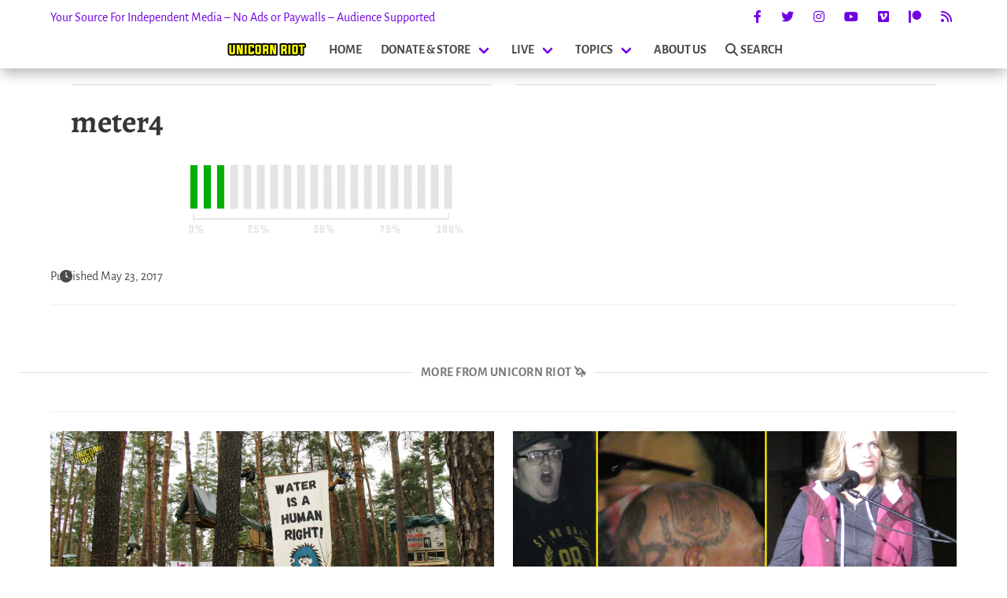

--- FILE ---
content_type: text/html; charset=UTF-8
request_url: https://unicornriot.ninja/wp-admin/admin-ajax.php
body_size: 1188
content:
<div class="related-posts-wrapper">
        <div class="container is-narrow">
	<div class="searchwp-related" role="complementary">
<!--		<h4>Related Unicorn Riot stories</h4>-->
		<div class="columns is-multiline is-mobile">
							<div class="column is-half-desktop related-post-half is-full-tablet is-full-mobile has-text-justified-mobile">
<!--<div class="column is-half related-post-half is-three-fifths-mobile is-offset-one-fifth-mobile">-->
					<a href="https://unicornriot.ninja/2024/teslastoppen-elon-musks-water-war-in-the-heart-of-europe/">
						<div class="related-img-wrapper">
							<img width="1920" height="1080" src="https://unicornriot.ninja/wp-content/uploads/2024/04/tree-sits.png" class="attachment-post-thumbnail size-post-thumbnail wp-post-image" alt="" decoding="async" srcset="https://unicornriot.ninja/wp-content/uploads/2024/04/tree-sits.png 1920w, https://unicornriot.ninja/wp-content/uploads/2024/04/tree-sits-744x419.png 744w, https://unicornriot.ninja/wp-content/uploads/2024/04/tree-sits-1200x675.png 1200w, https://unicornriot.ninja/wp-content/uploads/2024/04/tree-sits-420x236.png 420w, https://unicornriot.ninja/wp-content/uploads/2024/04/tree-sits-1536x864.png 1536w, https://unicornriot.ninja/wp-content/uploads/2024/04/tree-sits-480x270.png 480w" sizes="(max-width: 1920px) 100vw, 1920px" />							<div class="related-img-date">
								April 24, 2024							</div>
						</div>
						<h3 class="title is-3 is-size-4-mobile">‘Teslastoppen’ Elon Musk’s Water War in the Heart of Europe</h3>
					</a>
				</div>
							<div class="column is-half-desktop related-post-half is-full-tablet is-full-mobile has-text-justified-mobile">
<!--<div class="column is-half related-post-half is-three-fifths-mobile is-offset-one-fifth-mobile">-->
					<a href="https://unicornriot.ninja/2023/gop-politicians-join-white-supremacists-at-ymca-hate-rally-in-santee/">
						<div class="related-img-wrapper">
							<img width="1920" height="1080" src="https://unicornriot.ninja/wp-content/uploads/2023/01/Santee_YMCA_politicians_nazi_Proud-Boy-bordered-bugged.png" class="attachment-post-thumbnail size-post-thumbnail wp-post-image" alt="" decoding="async" srcset="https://unicornriot.ninja/wp-content/uploads/2023/01/Santee_YMCA_politicians_nazi_Proud-Boy-bordered-bugged.png 1920w, https://unicornriot.ninja/wp-content/uploads/2023/01/Santee_YMCA_politicians_nazi_Proud-Boy-bordered-bugged-744x419.png 744w, https://unicornriot.ninja/wp-content/uploads/2023/01/Santee_YMCA_politicians_nazi_Proud-Boy-bordered-bugged-1200x675.png 1200w, https://unicornriot.ninja/wp-content/uploads/2023/01/Santee_YMCA_politicians_nazi_Proud-Boy-bordered-bugged-420x236.png 420w, https://unicornriot.ninja/wp-content/uploads/2023/01/Santee_YMCA_politicians_nazi_Proud-Boy-bordered-bugged-1536x864.png 1536w, https://unicornriot.ninja/wp-content/uploads/2023/01/Santee_YMCA_politicians_nazi_Proud-Boy-bordered-bugged-480x270.png 480w" sizes="(max-width: 1920px) 100vw, 1920px" />							<div class="related-img-date">
								January 20, 2023							</div>
						</div>
						<h3 class="title is-3 is-size-4-mobile">GOP Politicians Join White Supremacists at YMCA Hate Rally in Santee</h3>
					</a>
				</div>
							<div class="column is-half-desktop related-post-half is-full-tablet is-full-mobile has-text-justified-mobile">
<!--<div class="column is-half related-post-half is-three-fifths-mobile is-offset-one-fifth-mobile">-->
					<a href="https://unicornriot.ninja/2022/palestinians-prevented-from-reaching-confiscated-lands-in-qusra-gassed-by-occupation-forces/">
						<div class="related-img-wrapper">
							<img width="1920" height="1080" src="https://unicornriot.ninja/wp-content/uploads/2022/03/qusra-cover.jpg" class="attachment-post-thumbnail size-post-thumbnail wp-post-image" alt="" decoding="async" srcset="https://unicornriot.ninja/wp-content/uploads/2022/03/qusra-cover.jpg 1920w, https://unicornriot.ninja/wp-content/uploads/2022/03/qusra-cover-744x419.jpg 744w, https://unicornriot.ninja/wp-content/uploads/2022/03/qusra-cover-1200x675.jpg 1200w, https://unicornriot.ninja/wp-content/uploads/2022/03/qusra-cover-420x236.jpg 420w, https://unicornriot.ninja/wp-content/uploads/2022/03/qusra-cover-1536x864.jpg 1536w, https://unicornriot.ninja/wp-content/uploads/2022/03/qusra-cover-480x270.jpg 480w" sizes="(max-width: 1920px) 100vw, 1920px" />							<div class="related-img-date">
								March 31, 2022							</div>
						</div>
						<h3 class="title is-3 is-size-4-mobile">Palestinians Prevented from Reaching Confiscated Lands in Qusra, Gassed by Occupation Forces</h3>
					</a>
				</div>
							<div class="column is-half-desktop related-post-half is-full-tablet is-full-mobile has-text-justified-mobile">
<!--<div class="column is-half related-post-half is-three-fifths-mobile is-offset-one-fifth-mobile">-->
					<a href="https://unicornriot.ninja/2019/accelerating-climate-change-is-transforming-icelands-ecosystem/">
						<div class="related-img-wrapper">
							<img width="1920" height="1080" src="https://unicornriot.ninja/wp-content/uploads/2019/08/MAH01164.00_01_09_49.Still004.jpg" class="attachment-post-thumbnail size-post-thumbnail wp-post-image" alt="" decoding="async" srcset="https://unicornriot.ninja/wp-content/uploads/2019/08/MAH01164.00_01_09_49.Still004.jpg 1920w, https://unicornriot.ninja/wp-content/uploads/2019/08/MAH01164.00_01_09_49.Still004-744x419.jpg 744w, https://unicornriot.ninja/wp-content/uploads/2019/08/MAH01164.00_01_09_49.Still004-1200x675.jpg 1200w, https://unicornriot.ninja/wp-content/uploads/2019/08/MAH01164.00_01_09_49.Still004-420x236.jpg 420w, https://unicornriot.ninja/wp-content/uploads/2019/08/MAH01164.00_01_09_49.Still004-1536x864.jpg 1536w, https://unicornriot.ninja/wp-content/uploads/2019/08/MAH01164.00_01_09_49.Still004-480x270.jpg 480w" sizes="(max-width: 1920px) 100vw, 1920px" />							<div class="related-img-date">
								August 21, 2019							</div>
						</div>
						<h3 class="title is-3 is-size-4-mobile">Accelerating Climate Change is Transforming Iceland&#8217;s Ecosystem</h3>
					</a>
				</div>
			<!--<div class="column is-one-quarter related-post-quarter is-half-mobile is-offset-one-quarter-touch">-->
				<div class="column is-one-quarter-desktop related-post-quarter is-half-tablet is-half-mobile">
					<a href="https://unicornriot.ninja/2023/ancient-roman-graves-discovered-in-gaza/">
						<img width="1920" height="1080" src="https://unicornriot.ninja/wp-content/uploads/2023/10/gaza.jabalia_2023.1.png" class="attachment-post-thumbnail size-post-thumbnail wp-post-image" alt="" decoding="async" srcset="https://unicornriot.ninja/wp-content/uploads/2023/10/gaza.jabalia_2023.1.png 1920w, https://unicornriot.ninja/wp-content/uploads/2023/10/gaza.jabalia_2023.1-744x419.png 744w, https://unicornriot.ninja/wp-content/uploads/2023/10/gaza.jabalia_2023.1-1200x675.png 1200w, https://unicornriot.ninja/wp-content/uploads/2023/10/gaza.jabalia_2023.1-420x236.png 420w, https://unicornriot.ninja/wp-content/uploads/2023/10/gaza.jabalia_2023.1-1536x864.png 1536w, https://unicornriot.ninja/wp-content/uploads/2023/10/gaza.jabalia_2023.1-480x270.png 480w" sizes="(max-width: 1920px) 100vw, 1920px" />						<h3 class="title is-5 has-text-justified-mobile is-size-6-mobile">Ancient Roman Graves Discovered in Gaza</h3>
					</a>
				</div>
			<!--<div class="column is-one-quarter related-post-quarter is-half-mobile is-offset-one-quarter-touch">-->
				<div class="column is-one-quarter-desktop related-post-quarter is-half-tablet is-half-mobile">
					<a href="https://unicornriot.ninja/2023/queer-migrants-find-shelter-and-community-in-tijuana-collective-house/">
						<img width="1920" height="1080" src="https://unicornriot.ninja/wp-content/uploads/2023/09/CDL-Header.jpg" class="attachment-post-thumbnail size-post-thumbnail wp-post-image" alt="" decoding="async" srcset="https://unicornriot.ninja/wp-content/uploads/2023/09/CDL-Header.jpg 1920w, https://unicornriot.ninja/wp-content/uploads/2023/09/CDL-Header-744x419.jpg 744w, https://unicornriot.ninja/wp-content/uploads/2023/09/CDL-Header-1200x675.jpg 1200w, https://unicornriot.ninja/wp-content/uploads/2023/09/CDL-Header-420x236.jpg 420w, https://unicornriot.ninja/wp-content/uploads/2023/09/CDL-Header-1536x864.jpg 1536w, https://unicornriot.ninja/wp-content/uploads/2023/09/CDL-Header-480x270.jpg 480w" sizes="(max-width: 1920px) 100vw, 1920px" />						<h3 class="title is-5 has-text-justified-mobile is-size-6-mobile">Queer Migrants Find Shelter and Community in Tijuana Collective House</h3>
					</a>
				</div>
			<!--<div class="column is-one-quarter related-post-quarter is-half-mobile is-offset-one-quarter-touch">-->
				<div class="column is-one-quarter-desktop related-post-quarter is-half-tablet is-half-mobile">
					<a href="https://unicornriot.ninja/2023/the-battle-of-sainte-soline/">
						<img width="1920" height="1080" src="https://unicornriot.ninja/wp-content/uploads/2023/04/sainte-soline-cover-1.jpg" class="attachment-post-thumbnail size-post-thumbnail wp-post-image" alt="" decoding="async" srcset="https://unicornriot.ninja/wp-content/uploads/2023/04/sainte-soline-cover-1.jpg 1920w, https://unicornriot.ninja/wp-content/uploads/2023/04/sainte-soline-cover-1-744x419.jpg 744w, https://unicornriot.ninja/wp-content/uploads/2023/04/sainte-soline-cover-1-1200x675.jpg 1200w, https://unicornriot.ninja/wp-content/uploads/2023/04/sainte-soline-cover-1-420x236.jpg 420w, https://unicornriot.ninja/wp-content/uploads/2023/04/sainte-soline-cover-1-1536x864.jpg 1536w, https://unicornriot.ninja/wp-content/uploads/2023/04/sainte-soline-cover-1-480x270.jpg 480w" sizes="(max-width: 1920px) 100vw, 1920px" />						<h3 class="title is-5 has-text-justified-mobile is-size-6-mobile">The Battle of Sainte-Soline</h3>
					</a>
				</div>
			<!--<div class="column is-one-quarter related-post-quarter is-half-mobile is-offset-one-quarter-touch">-->
				<div class="column is-one-quarter-desktop related-post-quarter is-half-tablet is-half-mobile">
					<a href="https://unicornriot.ninja/2022/sand-sculpture-on-shore-of-gaza-sea-tributes-children-killed-by-israeli-forces/">
						<img width="1920" height="1080" src="https://unicornriot.ninja/wp-content/uploads/2022/08/sand-drone-shot-a.jpg" class="attachment-post-thumbnail size-post-thumbnail wp-post-image" alt="" decoding="async" srcset="https://unicornriot.ninja/wp-content/uploads/2022/08/sand-drone-shot-a.jpg 1920w, https://unicornriot.ninja/wp-content/uploads/2022/08/sand-drone-shot-a-744x419.jpg 744w, https://unicornriot.ninja/wp-content/uploads/2022/08/sand-drone-shot-a-1200x675.jpg 1200w, https://unicornriot.ninja/wp-content/uploads/2022/08/sand-drone-shot-a-420x236.jpg 420w, https://unicornriot.ninja/wp-content/uploads/2022/08/sand-drone-shot-a-1536x864.jpg 1536w, https://unicornriot.ninja/wp-content/uploads/2022/08/sand-drone-shot-a-480x270.jpg 480w" sizes="(max-width: 1920px) 100vw, 1920px" />						<h3 class="title is-5 has-text-justified-mobile is-size-6-mobile">Sand Sculpture on Shore of Gaza Sea Tributes Children Killed by Israeli Forces</h3>
					</a>
				</div>
					</div>
	</div>

</div>
    </div>

--- FILE ---
content_type: text/css; charset=utf-8
request_url: https://unicornriot.ninja/wp-content/themes/ur2020/print.css?ver=1.1
body_size: 252
content:
#content-wrapper #header {
  position: relative;
  top: auto;
  left: auto;
  right: auto;
  z-index: auto;
  margin-top: 0;
}
#content-wrapper #header #custom_html-15 {
  display: none;
}
#content-wrapper #header #menu-toggle {
  display: none;
}
#content-wrapper #header #sidebar-superheader {
  display: none;
}
#content-wrapper #primary {
  margin-top: 15px !important;
}
#content-wrapper .wp-block-embed.is-type-video iframe {
  width: 64px;
  height: 48px;
}
#content-wrapper .single-content-prev-next-wrapper {
  display: none;
}
#content-wrapper #related-posts-outer-wrapper {
  display: none;
}
#content-wrapper #single-page-end-widgets-wrapper {
  display: none;
}

.entry-content a[href^=http]:after, .entry-content a[href^=https]:after {
  content: " <" attr(href) "> ";
  font-size: 0.8rem;
}
.entry-content a:after > img, .entry-content a[href^="#"]:after {
  content: "";
}

.entry-footer .message {
  display: none;
}

footer#colophon h2.title {
  font-size: 1.4rem;
}
footer#colophon .footer-left-column {
  width: 100% !important;
}
footer#colophon .footer-right-column {
  display: none;
}
footer#colophon .footer--emailupdates {
  display: none;
}
footer#colophon .footer--donatebutton {
  background-color: #fff;
  color: #000;
}
footer#colophon .footer--donatebutton a {
  color: #000;
  background-color: #fff;
}
footer#colophon .footer--donatebutton a::after {
  content: " ( https://unicornriot.ninja" attr(href) " ) ";
}
footer#colophon .footer-copyright-row .column {
  word-wrap: normal;
  max-width: 90%;
  margin-left: auto;
  margin-right: auto;
}
footer#colophon .footer-copyright-row a::after {
  content: " ( " attr(href) " ) ";
}

/*# sourceMappingURL=print.css.map */


--- FILE ---
content_type: text/javascript; charset=utf-8
request_url: https://unicornriot.ninja/wp-content/themes/ur2020/js/navigation.js?ver=20151215
body_size: 2679
content:
/**
 * File navigation.js.
 *
 * Handles toggling the navigation menu for small screens and enables TAB key
 * navigation support for dropdown menus.
 * Classes changed for Bulma. and [1] type el selectors.
 */
/* global Headroom */
( function() {
	var container, button, menu, links, i, len;
	const extraHeaderPx = 20;
	const smallerextraHeaderPx = 5;



	/**
	 * For not adding padding. space between class names.
	 * for sizeHeaderSpace().
	 * @returns {string}
	 */
	function exclude_body_classes() {
		let exclude_padding_body_classes = 'body.home, body.single-ur_media_post, body.standard_gallery_body, body.post-type-archive-ur_media_post';
		return exclude_padding_body_classes;
	}

	container = document.getElementById( 'site-navigation' );
	if ( ! container ) {
		return;
	}

	// the hamburger
	button = container.getElementsByTagName( 'button' )[0];
	if ( 'undefined' === typeof button ) {
		return;
	}
	// the header / headroom el
	let myHeader = document.getElementById( 'header' );

	// 404 page fix: the header / headroom el
	// querySelector assign an element to theContent
	// based on what was in place of div.content
	let theContent = document.querySelector(' div.content ')
		? document.querySelector(' div.content ')
		: document.querySelector("section.error-404");

	// changed this to be more specific.
	menu = document.getElementById( 'navbar-menu' );
	//menu = container.getElementsByTagName( 'div' )[1];
	// Hide menu toggle button if menu is empty and return early.
	if ( 'undefined' === typeof menu ) {
		button.style.display = 'none';
		return;
	}

	// this was incorrectly attaching to the navbar-brand el
	if ( -1 === menu.className.indexOf( 'nav-menu' ) ) {
		menu.className += ' nav-menu';
	}

	// for the windowposition (it saves vertical location you're at during button click)
	window.ur2020_windowPos = 0;
	// first the effect to deactivate, then to activate it.
	button.onclick = function() {
		if ( -1 !== button.className.indexOf( 'is-active' ) ) {
			window.scrollTo( 0, window.ur2020_windowPos );
			button.className = button.className.replace( ' is-active', '' );
			menu.className = menu.className.replace( ' is-active', '' );
			myHeader.className = myHeader.className.replace( 'menu-is-open', '' );
			theContent.className = theContent.className.replace( 'menu-is-open', '' );
			button.setAttribute( 'aria-expanded', 'false' );
			menu.setAttribute( 'aria-expanded', 'false' );
		} else {
			window.ur2020_windowPos = window.scrollY;
			window.scrollTo( 0, 0 );
			myHeader.className += ' menu-is-open';
			theContent.className += ' menu-is-open';
			button.className += ' is-active';
			menu.className += ' is-active';

			button.setAttribute( 'aria-expanded', 'true' );
			menu.setAttribute( 'aria-expanded', 'true' );
		}
	};

	// Close small menu when user clicks outside
	document.addEventListener( 'click', function( event ) {
		var isClickInside = container.contains( event.target );

		if ( ! isClickInside ) {
			container.className = container.className.replace( ' toggled', '' );
			button.setAttribute( 'aria-expanded', 'false' );
		}
	} );

	// Get all the link elements within the menu.
	links = menu.getElementsByTagName( 'a' );

	// Each time a menu link is focused or blurred, toggle focus.
	for ( i = 0, len = links.length; i < len; i++ ) {
		links[i].addEventListener( 'focus', toggleFocus, true );
		links[i].addEventListener( 'blur', toggleFocus, true );
	}

	/**
	 * Sets or removes .focus class on an element.
	 */
	function toggleFocus() {
		var self = this;

		// Move up through the ancestors of the current link until we hit .nav-menu.
		while ( -1 === self.className.indexOf( 'nav-menu' ) ) {
			// On li elements toggle the class .focus.
			if ( 'li' === self.tagName.toLowerCase() ) {
				if ( -1 !== self.className.indexOf( 'focus' ) ) {
					self.className = self.className.replace( ' focus', '' );
				} else {
					self.className += ' focus';
				}
			}

			self = self.parentElement;
		}
	}

	/**
	 * Toggles `focus` class to allow submenu access on tablets.
	 */
	( function() {
		var touchStartFn,
			parentLink = container.querySelectorAll( '.menu-item-has-children > a, .page_item_has_children > a' );

		if ( 'ontouchstart' in window ) {
			touchStartFn = function( e ) {
				var menuItem = this.parentNode;

				if ( ! menuItem.classList.contains( 'focus' ) ) {
					e.preventDefault();
					for ( i = 0; i < menuItem.parentNode.children.length; ++i ) {
						if ( menuItem === menuItem.parentNode.children[i] ) {
							continue;
						}
						menuItem.parentNode.children[i].classList.remove( 'focus' );
					}
					menuItem.classList.add( 'focus' );
				} else {
					menuItem.classList.remove( 'focus' );
				}
			};

			for ( i = 0; i < parentLink.length; ++i ) {
				parentLink[i].addEventListener( 'touchstart', touchStartFn, false );
			}
		}
	}( container ) );

	// headroom init
	function initHeadroom() {
		//var myHeader = document.querySelector( '.navbar' );
		// console.log( myHeader );
		// construct an instance of Headroom, passing the element
		let headroom = new Headroom( myHeader );
		// initialise
		headroom.init();
	}
	initHeadroom();


	/**
	 * resize margin of #content to match header at load time to match.
	 * Pads by extraHeaderPx. 2024 change, exclude home page. (w. "home" class)
	 */
	function sizeHeaderSpace() {
		// eslint-disable-next-line no-undef
		var headerSize = jQuery( '#header' ).height();
		let exclude_padding_body_classes = exclude_body_classes();
		let bodys = jQuery(exclude_padding_body_classes);
		if (bodys.length === 0) { // subtract to get other pages to pad
		// if (!document.body.classList.contains(exclude_padding_body_classes)) {
			headerSize += extraHeaderPx;
			// console.log('added extraheader padding');
		} else {
			headerSize += smallerextraHeaderPx;
			// console.log('added slim extraheader padding');
		}
		// eslint-disable-next-line no-undef
		jQuery( '#primary' ).css( 'margin-top', headerSize );
		// eslint-disable-next-line no-console
		// console.log( headerSize ); //todo remove
	}
	sizeHeaderSpace();

	/**
	 * breakpoint detector with debounce on resize
	 */
	// Setup the breakpoint variable
	// eslint-disable-next-line no-unused-vars
	var breakpoint;

	var getBreakpoint = function() {
		return window.getComputedStyle( document.body, ':before' ).content.replace( /\"/g, '' );
	};

	breakpoint = getBreakpoint();
	// Set up a timer
	var timeout;

	// Listen for resize events
	// after debounced, if the breakpoint size changes then resize the headerspacing.
	// eslint-disable-next-line no-unused-vars
	window.addEventListener( 'resize', function( event ) {
		// console.log( 'no debounce' );

		// If there's a timer, cancel it
		if ( timeout ) {
			window.cancelAnimationFrame( timeout );
		}

		// Set up the new requestAnimationFrame()
		timeout = window.requestAnimationFrame( function() {
			// Run our resize functions
			var prevBreakpoint = breakpoint;
			// console.log( 'debounced' );
			breakpoint = getBreakpoint();
			if ( breakpoint !== prevBreakpoint ) {
				// console.log( 'Breakpointchanged.' );
				breakpointChanged();
			}
		} );
	}, false );

	/**
	 * Run this when breakpoints are changed.
	 */
	function breakpointChanged() {
		sizeHeaderSpace();
	}

	// http://paulirish.com/2011/requestanimationframe-for-smart-animating/
	// http://my.opera.com/emoller/blog/2011/12/20/requestanimationframe-for-smart-er-animating
	// requestAnimationFrame polyfill by Erik Möller. fixes from Paul Irish and Tino Zijdel
	// MIT license for polyfill.

	( function() {
		var lastTime = 0;
		var vendors = ['ms', 'moz', 'webkit', 'o'];
		for ( var x = 0; x < vendors.length && !window.requestAnimationFrame; ++x ) {
			window.requestAnimationFrame = window[vendors[x] + 'RequestAnimationFrame'];
			window.cancelAnimationFrame = window[vendors[x] + 'CancelAnimationFrame'] ||
				window[vendors[x] + 'CancelRequestAnimationFrame'];
		}

		if ( ! window.requestAnimationFrame ) {
			// eslint-disable-next-line no-unused-vars
			window.requestAnimationFrame = function( callback, element ) {
				var currTime = new Date().getTime();
				var timeToCall = Math.max( 0, 16 - ( currTime - lastTime ) );
				var id = window.setTimeout( function() {
					callback( currTime + timeToCall );
				},
				timeToCall );
				lastTime = currTime + timeToCall;
				return id;
			};
		}

		if ( ! window.cancelAnimationFrame ) {
			window.cancelAnimationFrame = function( id ) {
				clearTimeout( id );
			};
		}
	}() );

	// Warning Duplicate IDs
	// eslint-disable-next-line no-undef
	jQuery( '[id]' ).each( function() {
		// eslint-disable-next-line no-undef
		var ids = jQuery( '[id="' + this.id + '"]' );
		if ( ids.length > 1 && ids[0] === this ) {
			// eslint-disable-next-line no-console
			console.warn( 'Multiple IDs #' + this.id );
		}
	} );
}() );
